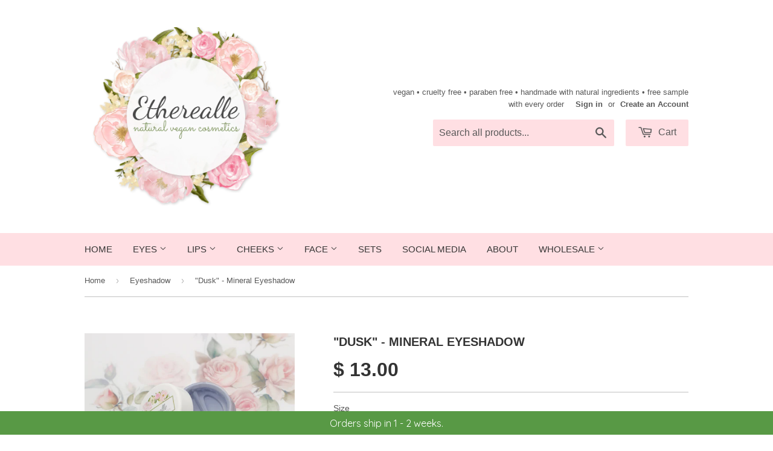

--- FILE ---
content_type: text/html; charset=utf-8
request_url: https://www.etherealle.com/collections/eyeshadow/products/dusk-mineral-eyeshadow
body_size: 18592
content:
<!doctype html>
<!--[if lt IE 7]><html class="no-js lt-ie9 lt-ie8 lt-ie7" lang="en"> <![endif]-->
<!--[if IE 7]><html class="no-js lt-ie9 lt-ie8" lang="en"> <![endif]-->
<!--[if IE 8]><html class="no-js lt-ie9" lang="en"> <![endif]-->
<!--[if IE 9 ]><html class="ie9 no-js"> <![endif]-->
<!--[if (gt IE 9)|!(IE)]><!--> <html class="no-touch no-js"> <!--<![endif]-->
<head>
  <meta name="google-site-verification" content="XYpnQENuqJrUj6NTIwuHMh5hEU0xNRsZHJCah62yX78" />
  
  <meta name="p:domain_verify" content="210ab281f787996d9615d669681fb31b"/>
  
  <!-- Basic page needs ================================================== -->
  <meta charset="utf-8">
  <meta http-equiv="X-UA-Compatible" content="IE=edge,chrome=1">

  
  <link rel="shortcut icon" href="//www.etherealle.com/cdn/shop/t/2/assets/favicon.png?v=123072542345217738791446342925" type="image/png" />
  

  <!-- Title and description ================================================== -->
  <title>
  &quot;Dusk&quot; - Mineral Eyeshadow &ndash; Etherealle
  </title>

  
  <meta name="description" content="Shade: &quot;Dusk&quot; A medium, dusty blue gray eyeshadow. Finish: Matte   Etherealle mineral eye shadows are formulated to have a smooth and creamy consistency, great opaque color payoff, and good adhesion to the skin so that they do not wear off quickly. These colors are all handmade from scratch, so they are unique to our b">
  

  <!-- Product meta ================================================== -->
  
  <meta property="og:type" content="product">
  <meta property="og:title" content="&quot;Dusk&quot; - Mineral Eyeshadow">
  <meta property="og:url" content="https://www.etherealle.com/products/dusk-mineral-eyeshadow">
  
  <meta property="og:image" content="http://www.etherealle.com/cdn/shop/files/DUSK_NAME_grande.png?v=1735670131">
  <meta property="og:image:secure_url" content="https://www.etherealle.com/cdn/shop/files/DUSK_NAME_grande.png?v=1735670131">
  
  <meta property="og:image" content="http://www.etherealle.com/cdn/shop/files/DUSK_SKIN_grande.jpg?v=1735670131">
  <meta property="og:image:secure_url" content="https://www.etherealle.com/cdn/shop/files/DUSK_SKIN_grande.jpg?v=1735670131">
  
  <meta property="og:image" content="http://www.etherealle.com/cdn/shop/files/DUSK_grande.jpg?v=1735670131">
  <meta property="og:image:secure_url" content="https://www.etherealle.com/cdn/shop/files/DUSK_grande.jpg?v=1735670131">
  
  <meta property="og:price:amount" content="4.95">
  <meta property="og:price:currency" content="USD">


  <meta property="og:description" content="Shade: &quot;Dusk&quot; A medium, dusty blue gray eyeshadow. Finish: Matte   Etherealle mineral eye shadows are formulated to have a smooth and creamy consistency, great opaque color payoff, and good adhesion to the skin so that they do not wear off quickly. These colors are all handmade from scratch, so they are unique to our b">

  <meta property="og:site_name" content="Etherealle">

  


<meta name="twitter:card" content="summary">

  <meta name="twitter:site" content="@Etherealle">



  <meta name="twitter:card" content="product">
  <meta name="twitter:title" content="&quot;Dusk&quot; - Mineral Eyeshadow">
  <meta name="twitter:description" content="Shade: &quot;Dusk&quot; A medium, dusty blue gray eyeshadow. Finish: Matte   Etherealle mineral eye shadows are formulated to have a smooth and creamy consistency, great opaque color payoff, and good adhesion to the skin so that they do not wear off quickly. These colors are all handmade from scratch, so they are unique to our brand and superior in quality to eyeshadows that consist of only mica and colorants. Applied wet or dry, you&#39;ll find these eyeshadows pigmented, smooth, and perfect for defining your look! Handmade with natural ingredients Talc, Bismuth Oxychloride, &amp;amp; Paraben free Dye free Cruelty free &amp;amp; 100% Vegan - Beeswax, Lanolin, &amp;amp; Carmine free   Ingredients: Mica, Magnesium Stearate, Boron Nitride, Magnesium Myristate, Silica, Titanium Dioxide, Ultramarines, Iron Oxides.   Size Options: Sample Pot - Net wt 0.40g / 0.014 Oz. A small clamshell style container.">
  <meta name="twitter:image" content="https://www.etherealle.com/cdn/shop/files/DUSK_NAME_medium.png?v=1735670131">
  <meta name="twitter:image:width" content="240">
  <meta name="twitter:image:height" content="240">



  <!-- Helpers ================================================== -->
  <link rel="canonical" href="https://www.etherealle.com/products/dusk-mineral-eyeshadow">
  <meta name="viewport" content="width=device-width,initial-scale=1">

  
  <!-- Ajaxify Cart Plugin ================================================== -->
  <link href="//www.etherealle.com/cdn/shop/t/2/assets/ajaxify.scss.css?v=172721602409038827311452537392" rel="stylesheet" type="text/css" media="all" />
  

  <!-- CSS ================================================== -->
  <link href="//www.etherealle.com/cdn/shop/t/2/assets/timber.scss.css?v=5272941104451943601674755709" rel="stylesheet" type="text/css" media="all" />
  




  <!-- Header hook for plugins ================================================== -->
  <script>window.performance && window.performance.mark && window.performance.mark('shopify.content_for_header.start');</script><meta name="google-site-verification" content="wQhdxJ4jZxlNnYALs49z-ixceBe2t72ZbJqVhiHrmuM">
<meta id="shopify-digital-wallet" name="shopify-digital-wallet" content="/10447744/digital_wallets/dialog">
<meta name="shopify-checkout-api-token" content="af9483764bbb97b6122e351b3ba6cd67">
<meta id="in-context-paypal-metadata" data-shop-id="10447744" data-venmo-supported="false" data-environment="production" data-locale="en_US" data-paypal-v4="true" data-currency="USD">
<link rel="alternate" type="application/json+oembed" href="https://www.etherealle.com/products/dusk-mineral-eyeshadow.oembed">
<script async="async" src="/checkouts/internal/preloads.js?locale=en-US"></script>
<link rel="preconnect" href="https://shop.app" crossorigin="anonymous">
<script async="async" src="https://shop.app/checkouts/internal/preloads.js?locale=en-US&shop_id=10447744" crossorigin="anonymous"></script>
<script id="apple-pay-shop-capabilities" type="application/json">{"shopId":10447744,"countryCode":"US","currencyCode":"USD","merchantCapabilities":["supports3DS"],"merchantId":"gid:\/\/shopify\/Shop\/10447744","merchantName":"Etherealle","requiredBillingContactFields":["postalAddress","email"],"requiredShippingContactFields":["postalAddress","email"],"shippingType":"shipping","supportedNetworks":["visa","masterCard","amex","discover","elo","jcb"],"total":{"type":"pending","label":"Etherealle","amount":"1.00"},"shopifyPaymentsEnabled":true,"supportsSubscriptions":true}</script>
<script id="shopify-features" type="application/json">{"accessToken":"af9483764bbb97b6122e351b3ba6cd67","betas":["rich-media-storefront-analytics"],"domain":"www.etherealle.com","predictiveSearch":true,"shopId":10447744,"locale":"en"}</script>
<script>var Shopify = Shopify || {};
Shopify.shop = "etherealle.myshopify.com";
Shopify.locale = "en";
Shopify.currency = {"active":"USD","rate":"1.0"};
Shopify.country = "US";
Shopify.theme = {"name":"Supply","id":73381188,"schema_name":null,"schema_version":null,"theme_store_id":679,"role":"main"};
Shopify.theme.handle = "null";
Shopify.theme.style = {"id":null,"handle":null};
Shopify.cdnHost = "www.etherealle.com/cdn";
Shopify.routes = Shopify.routes || {};
Shopify.routes.root = "/";</script>
<script type="module">!function(o){(o.Shopify=o.Shopify||{}).modules=!0}(window);</script>
<script>!function(o){function n(){var o=[];function n(){o.push(Array.prototype.slice.apply(arguments))}return n.q=o,n}var t=o.Shopify=o.Shopify||{};t.loadFeatures=n(),t.autoloadFeatures=n()}(window);</script>
<script>
  window.ShopifyPay = window.ShopifyPay || {};
  window.ShopifyPay.apiHost = "shop.app\/pay";
  window.ShopifyPay.redirectState = null;
</script>
<script id="shop-js-analytics" type="application/json">{"pageType":"product"}</script>
<script defer="defer" async type="module" src="//www.etherealle.com/cdn/shopifycloud/shop-js/modules/v2/client.init-shop-cart-sync_BdyHc3Nr.en.esm.js"></script>
<script defer="defer" async type="module" src="//www.etherealle.com/cdn/shopifycloud/shop-js/modules/v2/chunk.common_Daul8nwZ.esm.js"></script>
<script type="module">
  await import("//www.etherealle.com/cdn/shopifycloud/shop-js/modules/v2/client.init-shop-cart-sync_BdyHc3Nr.en.esm.js");
await import("//www.etherealle.com/cdn/shopifycloud/shop-js/modules/v2/chunk.common_Daul8nwZ.esm.js");

  window.Shopify.SignInWithShop?.initShopCartSync?.({"fedCMEnabled":true,"windoidEnabled":true});

</script>
<script>
  window.Shopify = window.Shopify || {};
  if (!window.Shopify.featureAssets) window.Shopify.featureAssets = {};
  window.Shopify.featureAssets['shop-js'] = {"shop-cart-sync":["modules/v2/client.shop-cart-sync_QYOiDySF.en.esm.js","modules/v2/chunk.common_Daul8nwZ.esm.js"],"init-fed-cm":["modules/v2/client.init-fed-cm_DchLp9rc.en.esm.js","modules/v2/chunk.common_Daul8nwZ.esm.js"],"shop-button":["modules/v2/client.shop-button_OV7bAJc5.en.esm.js","modules/v2/chunk.common_Daul8nwZ.esm.js"],"init-windoid":["modules/v2/client.init-windoid_DwxFKQ8e.en.esm.js","modules/v2/chunk.common_Daul8nwZ.esm.js"],"shop-cash-offers":["modules/v2/client.shop-cash-offers_DWtL6Bq3.en.esm.js","modules/v2/chunk.common_Daul8nwZ.esm.js","modules/v2/chunk.modal_CQq8HTM6.esm.js"],"shop-toast-manager":["modules/v2/client.shop-toast-manager_CX9r1SjA.en.esm.js","modules/v2/chunk.common_Daul8nwZ.esm.js"],"init-shop-email-lookup-coordinator":["modules/v2/client.init-shop-email-lookup-coordinator_UhKnw74l.en.esm.js","modules/v2/chunk.common_Daul8nwZ.esm.js"],"pay-button":["modules/v2/client.pay-button_DzxNnLDY.en.esm.js","modules/v2/chunk.common_Daul8nwZ.esm.js"],"avatar":["modules/v2/client.avatar_BTnouDA3.en.esm.js"],"init-shop-cart-sync":["modules/v2/client.init-shop-cart-sync_BdyHc3Nr.en.esm.js","modules/v2/chunk.common_Daul8nwZ.esm.js"],"shop-login-button":["modules/v2/client.shop-login-button_D8B466_1.en.esm.js","modules/v2/chunk.common_Daul8nwZ.esm.js","modules/v2/chunk.modal_CQq8HTM6.esm.js"],"init-customer-accounts-sign-up":["modules/v2/client.init-customer-accounts-sign-up_C8fpPm4i.en.esm.js","modules/v2/client.shop-login-button_D8B466_1.en.esm.js","modules/v2/chunk.common_Daul8nwZ.esm.js","modules/v2/chunk.modal_CQq8HTM6.esm.js"],"init-shop-for-new-customer-accounts":["modules/v2/client.init-shop-for-new-customer-accounts_CVTO0Ztu.en.esm.js","modules/v2/client.shop-login-button_D8B466_1.en.esm.js","modules/v2/chunk.common_Daul8nwZ.esm.js","modules/v2/chunk.modal_CQq8HTM6.esm.js"],"init-customer-accounts":["modules/v2/client.init-customer-accounts_dRgKMfrE.en.esm.js","modules/v2/client.shop-login-button_D8B466_1.en.esm.js","modules/v2/chunk.common_Daul8nwZ.esm.js","modules/v2/chunk.modal_CQq8HTM6.esm.js"],"shop-follow-button":["modules/v2/client.shop-follow-button_CkZpjEct.en.esm.js","modules/v2/chunk.common_Daul8nwZ.esm.js","modules/v2/chunk.modal_CQq8HTM6.esm.js"],"lead-capture":["modules/v2/client.lead-capture_BntHBhfp.en.esm.js","modules/v2/chunk.common_Daul8nwZ.esm.js","modules/v2/chunk.modal_CQq8HTM6.esm.js"],"checkout-modal":["modules/v2/client.checkout-modal_CfxcYbTm.en.esm.js","modules/v2/chunk.common_Daul8nwZ.esm.js","modules/v2/chunk.modal_CQq8HTM6.esm.js"],"shop-login":["modules/v2/client.shop-login_Da4GZ2H6.en.esm.js","modules/v2/chunk.common_Daul8nwZ.esm.js","modules/v2/chunk.modal_CQq8HTM6.esm.js"],"payment-terms":["modules/v2/client.payment-terms_MV4M3zvL.en.esm.js","modules/v2/chunk.common_Daul8nwZ.esm.js","modules/v2/chunk.modal_CQq8HTM6.esm.js"]};
</script>
<script>(function() {
  var isLoaded = false;
  function asyncLoad() {
    if (isLoaded) return;
    isLoaded = true;
    var urls = ["\/\/d1liekpayvooaz.cloudfront.net\/apps\/customizery\/customizery.js?shop=etherealle.myshopify.com","https:\/\/www.improvedcontactform.com\/icf.js?shop=etherealle.myshopify.com","https:\/\/cdn.hextom.com\/js\/freeshippingbar.js?shop=etherealle.myshopify.com","https:\/\/cdn.hextom.com\/js\/quickannouncementbar.js?shop=etherealle.myshopify.com"];
    for (var i = 0; i < urls.length; i++) {
      var s = document.createElement('script');
      s.type = 'text/javascript';
      s.async = true;
      s.src = urls[i];
      var x = document.getElementsByTagName('script')[0];
      x.parentNode.insertBefore(s, x);
    }
  };
  if(window.attachEvent) {
    window.attachEvent('onload', asyncLoad);
  } else {
    window.addEventListener('load', asyncLoad, false);
  }
})();</script>
<script id="__st">var __st={"a":10447744,"offset":-18000,"reqid":"8001d770-594a-40ce-a008-70eb263667b7-1769009913","pageurl":"www.etherealle.com\/collections\/eyeshadow\/products\/dusk-mineral-eyeshadow","u":"00218fd145f3","p":"product","rtyp":"product","rid":3610377540};</script>
<script>window.ShopifyPaypalV4VisibilityTracking = true;</script>
<script id="captcha-bootstrap">!function(){'use strict';const t='contact',e='account',n='new_comment',o=[[t,t],['blogs',n],['comments',n],[t,'customer']],c=[[e,'customer_login'],[e,'guest_login'],[e,'recover_customer_password'],[e,'create_customer']],r=t=>t.map((([t,e])=>`form[action*='/${t}']:not([data-nocaptcha='true']) input[name='form_type'][value='${e}']`)).join(','),a=t=>()=>t?[...document.querySelectorAll(t)].map((t=>t.form)):[];function s(){const t=[...o],e=r(t);return a(e)}const i='password',u='form_key',d=['recaptcha-v3-token','g-recaptcha-response','h-captcha-response',i],f=()=>{try{return window.sessionStorage}catch{return}},m='__shopify_v',_=t=>t.elements[u];function p(t,e,n=!1){try{const o=window.sessionStorage,c=JSON.parse(o.getItem(e)),{data:r}=function(t){const{data:e,action:n}=t;return t[m]||n?{data:e,action:n}:{data:t,action:n}}(c);for(const[e,n]of Object.entries(r))t.elements[e]&&(t.elements[e].value=n);n&&o.removeItem(e)}catch(o){console.error('form repopulation failed',{error:o})}}const l='form_type',E='cptcha';function T(t){t.dataset[E]=!0}const w=window,h=w.document,L='Shopify',v='ce_forms',y='captcha';let A=!1;((t,e)=>{const n=(g='f06e6c50-85a8-45c8-87d0-21a2b65856fe',I='https://cdn.shopify.com/shopifycloud/storefront-forms-hcaptcha/ce_storefront_forms_captcha_hcaptcha.v1.5.2.iife.js',D={infoText:'Protected by hCaptcha',privacyText:'Privacy',termsText:'Terms'},(t,e,n)=>{const o=w[L][v],c=o.bindForm;if(c)return c(t,g,e,D).then(n);var r;o.q.push([[t,g,e,D],n]),r=I,A||(h.body.append(Object.assign(h.createElement('script'),{id:'captcha-provider',async:!0,src:r})),A=!0)});var g,I,D;w[L]=w[L]||{},w[L][v]=w[L][v]||{},w[L][v].q=[],w[L][y]=w[L][y]||{},w[L][y].protect=function(t,e){n(t,void 0,e),T(t)},Object.freeze(w[L][y]),function(t,e,n,w,h,L){const[v,y,A,g]=function(t,e,n){const i=e?o:[],u=t?c:[],d=[...i,...u],f=r(d),m=r(i),_=r(d.filter((([t,e])=>n.includes(e))));return[a(f),a(m),a(_),s()]}(w,h,L),I=t=>{const e=t.target;return e instanceof HTMLFormElement?e:e&&e.form},D=t=>v().includes(t);t.addEventListener('submit',(t=>{const e=I(t);if(!e)return;const n=D(e)&&!e.dataset.hcaptchaBound&&!e.dataset.recaptchaBound,o=_(e),c=g().includes(e)&&(!o||!o.value);(n||c)&&t.preventDefault(),c&&!n&&(function(t){try{if(!f())return;!function(t){const e=f();if(!e)return;const n=_(t);if(!n)return;const o=n.value;o&&e.removeItem(o)}(t);const e=Array.from(Array(32),(()=>Math.random().toString(36)[2])).join('');!function(t,e){_(t)||t.append(Object.assign(document.createElement('input'),{type:'hidden',name:u})),t.elements[u].value=e}(t,e),function(t,e){const n=f();if(!n)return;const o=[...t.querySelectorAll(`input[type='${i}']`)].map((({name:t})=>t)),c=[...d,...o],r={};for(const[a,s]of new FormData(t).entries())c.includes(a)||(r[a]=s);n.setItem(e,JSON.stringify({[m]:1,action:t.action,data:r}))}(t,e)}catch(e){console.error('failed to persist form',e)}}(e),e.submit())}));const S=(t,e)=>{t&&!t.dataset[E]&&(n(t,e.some((e=>e===t))),T(t))};for(const o of['focusin','change'])t.addEventListener(o,(t=>{const e=I(t);D(e)&&S(e,y())}));const B=e.get('form_key'),M=e.get(l),P=B&&M;t.addEventListener('DOMContentLoaded',(()=>{const t=y();if(P)for(const e of t)e.elements[l].value===M&&p(e,B);[...new Set([...A(),...v().filter((t=>'true'===t.dataset.shopifyCaptcha))])].forEach((e=>S(e,t)))}))}(h,new URLSearchParams(w.location.search),n,t,e,['guest_login'])})(!0,!0)}();</script>
<script integrity="sha256-4kQ18oKyAcykRKYeNunJcIwy7WH5gtpwJnB7kiuLZ1E=" data-source-attribution="shopify.loadfeatures" defer="defer" src="//www.etherealle.com/cdn/shopifycloud/storefront/assets/storefront/load_feature-a0a9edcb.js" crossorigin="anonymous"></script>
<script crossorigin="anonymous" defer="defer" src="//www.etherealle.com/cdn/shopifycloud/storefront/assets/shopify_pay/storefront-65b4c6d7.js?v=20250812"></script>
<script data-source-attribution="shopify.dynamic_checkout.dynamic.init">var Shopify=Shopify||{};Shopify.PaymentButton=Shopify.PaymentButton||{isStorefrontPortableWallets:!0,init:function(){window.Shopify.PaymentButton.init=function(){};var t=document.createElement("script");t.src="https://www.etherealle.com/cdn/shopifycloud/portable-wallets/latest/portable-wallets.en.js",t.type="module",document.head.appendChild(t)}};
</script>
<script data-source-attribution="shopify.dynamic_checkout.buyer_consent">
  function portableWalletsHideBuyerConsent(e){var t=document.getElementById("shopify-buyer-consent"),n=document.getElementById("shopify-subscription-policy-button");t&&n&&(t.classList.add("hidden"),t.setAttribute("aria-hidden","true"),n.removeEventListener("click",e))}function portableWalletsShowBuyerConsent(e){var t=document.getElementById("shopify-buyer-consent"),n=document.getElementById("shopify-subscription-policy-button");t&&n&&(t.classList.remove("hidden"),t.removeAttribute("aria-hidden"),n.addEventListener("click",e))}window.Shopify?.PaymentButton&&(window.Shopify.PaymentButton.hideBuyerConsent=portableWalletsHideBuyerConsent,window.Shopify.PaymentButton.showBuyerConsent=portableWalletsShowBuyerConsent);
</script>
<script data-source-attribution="shopify.dynamic_checkout.cart.bootstrap">document.addEventListener("DOMContentLoaded",(function(){function t(){return document.querySelector("shopify-accelerated-checkout-cart, shopify-accelerated-checkout")}if(t())Shopify.PaymentButton.init();else{new MutationObserver((function(e,n){t()&&(Shopify.PaymentButton.init(),n.disconnect())})).observe(document.body,{childList:!0,subtree:!0})}}));
</script>
<link id="shopify-accelerated-checkout-styles" rel="stylesheet" media="screen" href="https://www.etherealle.com/cdn/shopifycloud/portable-wallets/latest/accelerated-checkout-backwards-compat.css" crossorigin="anonymous">
<style id="shopify-accelerated-checkout-cart">
        #shopify-buyer-consent {
  margin-top: 1em;
  display: inline-block;
  width: 100%;
}

#shopify-buyer-consent.hidden {
  display: none;
}

#shopify-subscription-policy-button {
  background: none;
  border: none;
  padding: 0;
  text-decoration: underline;
  font-size: inherit;
  cursor: pointer;
}

#shopify-subscription-policy-button::before {
  box-shadow: none;
}

      </style>

<script>window.performance && window.performance.mark && window.performance.mark('shopify.content_for_header.end');</script>

  

<!--[if lt IE 9]>
<script src="//cdnjs.cloudflare.com/ajax/libs/html5shiv/3.7.2/html5shiv.min.js" type="text/javascript"></script>
<script src="//www.etherealle.com/cdn/shop/t/2/assets/respond.min.js?v=52248677837542619231446342498" type="text/javascript"></script>
<link href="//www.etherealle.com/cdn/shop/t/2/assets/respond-proxy.html" id="respond-proxy" rel="respond-proxy" />
<link href="//www.etherealle.com/search?q=b66b91cf4c85c042217c0c428f785c95" id="respond-redirect" rel="respond-redirect" />
<script src="//www.etherealle.com/search?q=b66b91cf4c85c042217c0c428f785c95" type="text/javascript"></script>
<![endif]-->
<!--[if (lte IE 9) ]><script src="//www.etherealle.com/cdn/shop/t/2/assets/match-media.min.js?v=159635276924582161481446342497" type="text/javascript"></script><![endif]-->


  
  

  <script src="//ajax.googleapis.com/ajax/libs/jquery/1.11.0/jquery.min.js" type="text/javascript"></script>
  <script src="//www.etherealle.com/cdn/shop/t/2/assets/modernizr.min.js?v=26620055551102246001446342497" type="text/javascript"></script>

  
  <!-- Facebook Pixel Code -->
<script>
!function(f,b,e,v,n,t,s){if(f.fbq)return;n=f.fbq=function(){n.callMethod?
n.callMethod.apply(n,arguments):n.queue.push(arguments)};if(!f._fbq)f._fbq=n;
n.push=n;n.loaded=!0;n.version='2.0';n.queue=[];t=b.createElement(e);t.async=!0;
t.src=v;s=b.getElementsByTagName(e)[0];s.parentNode.insertBefore(t,s)}(window,
document,'script','https://connect.facebook.net/en_US/fbevents.js');

fbq('init', '129972860787416');
fbq('track', "PageView");
  fbq('track', 'Purchase', {value: '0.00', currency:'USD'});
  </script>
    
<noscript><img height="1" width="1" style="display:none"
src="https://www.facebook.com/tr?id=129972860787416&ev=PageView&noscript=1"
/></noscript>
<!-- End Facebook Pixel Code -->

  
  
<link href="https://monorail-edge.shopifysvc.com" rel="dns-prefetch">
<script>(function(){if ("sendBeacon" in navigator && "performance" in window) {try {var session_token_from_headers = performance.getEntriesByType('navigation')[0].serverTiming.find(x => x.name == '_s').description;} catch {var session_token_from_headers = undefined;}var session_cookie_matches = document.cookie.match(/_shopify_s=([^;]*)/);var session_token_from_cookie = session_cookie_matches && session_cookie_matches.length === 2 ? session_cookie_matches[1] : "";var session_token = session_token_from_headers || session_token_from_cookie || "";function handle_abandonment_event(e) {var entries = performance.getEntries().filter(function(entry) {return /monorail-edge.shopifysvc.com/.test(entry.name);});if (!window.abandonment_tracked && entries.length === 0) {window.abandonment_tracked = true;var currentMs = Date.now();var navigation_start = performance.timing.navigationStart;var payload = {shop_id: 10447744,url: window.location.href,navigation_start,duration: currentMs - navigation_start,session_token,page_type: "product"};window.navigator.sendBeacon("https://monorail-edge.shopifysvc.com/v1/produce", JSON.stringify({schema_id: "online_store_buyer_site_abandonment/1.1",payload: payload,metadata: {event_created_at_ms: currentMs,event_sent_at_ms: currentMs}}));}}window.addEventListener('pagehide', handle_abandonment_event);}}());</script>
<script id="web-pixels-manager-setup">(function e(e,d,r,n,o){if(void 0===o&&(o={}),!Boolean(null===(a=null===(i=window.Shopify)||void 0===i?void 0:i.analytics)||void 0===a?void 0:a.replayQueue)){var i,a;window.Shopify=window.Shopify||{};var t=window.Shopify;t.analytics=t.analytics||{};var s=t.analytics;s.replayQueue=[],s.publish=function(e,d,r){return s.replayQueue.push([e,d,r]),!0};try{self.performance.mark("wpm:start")}catch(e){}var l=function(){var e={modern:/Edge?\/(1{2}[4-9]|1[2-9]\d|[2-9]\d{2}|\d{4,})\.\d+(\.\d+|)|Firefox\/(1{2}[4-9]|1[2-9]\d|[2-9]\d{2}|\d{4,})\.\d+(\.\d+|)|Chrom(ium|e)\/(9{2}|\d{3,})\.\d+(\.\d+|)|(Maci|X1{2}).+ Version\/(15\.\d+|(1[6-9]|[2-9]\d|\d{3,})\.\d+)([,.]\d+|)( \(\w+\)|)( Mobile\/\w+|) Safari\/|Chrome.+OPR\/(9{2}|\d{3,})\.\d+\.\d+|(CPU[ +]OS|iPhone[ +]OS|CPU[ +]iPhone|CPU IPhone OS|CPU iPad OS)[ +]+(15[._]\d+|(1[6-9]|[2-9]\d|\d{3,})[._]\d+)([._]\d+|)|Android:?[ /-](13[3-9]|1[4-9]\d|[2-9]\d{2}|\d{4,})(\.\d+|)(\.\d+|)|Android.+Firefox\/(13[5-9]|1[4-9]\d|[2-9]\d{2}|\d{4,})\.\d+(\.\d+|)|Android.+Chrom(ium|e)\/(13[3-9]|1[4-9]\d|[2-9]\d{2}|\d{4,})\.\d+(\.\d+|)|SamsungBrowser\/([2-9]\d|\d{3,})\.\d+/,legacy:/Edge?\/(1[6-9]|[2-9]\d|\d{3,})\.\d+(\.\d+|)|Firefox\/(5[4-9]|[6-9]\d|\d{3,})\.\d+(\.\d+|)|Chrom(ium|e)\/(5[1-9]|[6-9]\d|\d{3,})\.\d+(\.\d+|)([\d.]+$|.*Safari\/(?![\d.]+ Edge\/[\d.]+$))|(Maci|X1{2}).+ Version\/(10\.\d+|(1[1-9]|[2-9]\d|\d{3,})\.\d+)([,.]\d+|)( \(\w+\)|)( Mobile\/\w+|) Safari\/|Chrome.+OPR\/(3[89]|[4-9]\d|\d{3,})\.\d+\.\d+|(CPU[ +]OS|iPhone[ +]OS|CPU[ +]iPhone|CPU IPhone OS|CPU iPad OS)[ +]+(10[._]\d+|(1[1-9]|[2-9]\d|\d{3,})[._]\d+)([._]\d+|)|Android:?[ /-](13[3-9]|1[4-9]\d|[2-9]\d{2}|\d{4,})(\.\d+|)(\.\d+|)|Mobile Safari.+OPR\/([89]\d|\d{3,})\.\d+\.\d+|Android.+Firefox\/(13[5-9]|1[4-9]\d|[2-9]\d{2}|\d{4,})\.\d+(\.\d+|)|Android.+Chrom(ium|e)\/(13[3-9]|1[4-9]\d|[2-9]\d{2}|\d{4,})\.\d+(\.\d+|)|Android.+(UC? ?Browser|UCWEB|U3)[ /]?(15\.([5-9]|\d{2,})|(1[6-9]|[2-9]\d|\d{3,})\.\d+)\.\d+|SamsungBrowser\/(5\.\d+|([6-9]|\d{2,})\.\d+)|Android.+MQ{2}Browser\/(14(\.(9|\d{2,})|)|(1[5-9]|[2-9]\d|\d{3,})(\.\d+|))(\.\d+|)|K[Aa][Ii]OS\/(3\.\d+|([4-9]|\d{2,})\.\d+)(\.\d+|)/},d=e.modern,r=e.legacy,n=navigator.userAgent;return n.match(d)?"modern":n.match(r)?"legacy":"unknown"}(),u="modern"===l?"modern":"legacy",c=(null!=n?n:{modern:"",legacy:""})[u],f=function(e){return[e.baseUrl,"/wpm","/b",e.hashVersion,"modern"===e.buildTarget?"m":"l",".js"].join("")}({baseUrl:d,hashVersion:r,buildTarget:u}),m=function(e){var d=e.version,r=e.bundleTarget,n=e.surface,o=e.pageUrl,i=e.monorailEndpoint;return{emit:function(e){var a=e.status,t=e.errorMsg,s=(new Date).getTime(),l=JSON.stringify({metadata:{event_sent_at_ms:s},events:[{schema_id:"web_pixels_manager_load/3.1",payload:{version:d,bundle_target:r,page_url:o,status:a,surface:n,error_msg:t},metadata:{event_created_at_ms:s}}]});if(!i)return console&&console.warn&&console.warn("[Web Pixels Manager] No Monorail endpoint provided, skipping logging."),!1;try{return self.navigator.sendBeacon.bind(self.navigator)(i,l)}catch(e){}var u=new XMLHttpRequest;try{return u.open("POST",i,!0),u.setRequestHeader("Content-Type","text/plain"),u.send(l),!0}catch(e){return console&&console.warn&&console.warn("[Web Pixels Manager] Got an unhandled error while logging to Monorail."),!1}}}}({version:r,bundleTarget:l,surface:e.surface,pageUrl:self.location.href,monorailEndpoint:e.monorailEndpoint});try{o.browserTarget=l,function(e){var d=e.src,r=e.async,n=void 0===r||r,o=e.onload,i=e.onerror,a=e.sri,t=e.scriptDataAttributes,s=void 0===t?{}:t,l=document.createElement("script"),u=document.querySelector("head"),c=document.querySelector("body");if(l.async=n,l.src=d,a&&(l.integrity=a,l.crossOrigin="anonymous"),s)for(var f in s)if(Object.prototype.hasOwnProperty.call(s,f))try{l.dataset[f]=s[f]}catch(e){}if(o&&l.addEventListener("load",o),i&&l.addEventListener("error",i),u)u.appendChild(l);else{if(!c)throw new Error("Did not find a head or body element to append the script");c.appendChild(l)}}({src:f,async:!0,onload:function(){if(!function(){var e,d;return Boolean(null===(d=null===(e=window.Shopify)||void 0===e?void 0:e.analytics)||void 0===d?void 0:d.initialized)}()){var d=window.webPixelsManager.init(e)||void 0;if(d){var r=window.Shopify.analytics;r.replayQueue.forEach((function(e){var r=e[0],n=e[1],o=e[2];d.publishCustomEvent(r,n,o)})),r.replayQueue=[],r.publish=d.publishCustomEvent,r.visitor=d.visitor,r.initialized=!0}}},onerror:function(){return m.emit({status:"failed",errorMsg:"".concat(f," has failed to load")})},sri:function(e){var d=/^sha384-[A-Za-z0-9+/=]+$/;return"string"==typeof e&&d.test(e)}(c)?c:"",scriptDataAttributes:o}),m.emit({status:"loading"})}catch(e){m.emit({status:"failed",errorMsg:(null==e?void 0:e.message)||"Unknown error"})}}})({shopId: 10447744,storefrontBaseUrl: "https://www.etherealle.com",extensionsBaseUrl: "https://extensions.shopifycdn.com/cdn/shopifycloud/web-pixels-manager",monorailEndpoint: "https://monorail-edge.shopifysvc.com/unstable/produce_batch",surface: "storefront-renderer",enabledBetaFlags: ["2dca8a86"],webPixelsConfigList: [{"id":"662470810","configuration":"{\"config\":\"{\\\"pixel_id\\\":\\\"GT-T5R7DNTF\\\",\\\"target_country\\\":\\\"US\\\",\\\"gtag_events\\\":[{\\\"type\\\":\\\"purchase\\\",\\\"action_label\\\":\\\"MC-14W57ZLLFT\\\"},{\\\"type\\\":\\\"page_view\\\",\\\"action_label\\\":\\\"MC-14W57ZLLFT\\\"},{\\\"type\\\":\\\"view_item\\\",\\\"action_label\\\":\\\"MC-14W57ZLLFT\\\"}],\\\"enable_monitoring_mode\\\":false}\"}","eventPayloadVersion":"v1","runtimeContext":"OPEN","scriptVersion":"b2a88bafab3e21179ed38636efcd8a93","type":"APP","apiClientId":1780363,"privacyPurposes":[],"dataSharingAdjustments":{"protectedCustomerApprovalScopes":["read_customer_address","read_customer_email","read_customer_name","read_customer_personal_data","read_customer_phone"]}},{"id":"shopify-app-pixel","configuration":"{}","eventPayloadVersion":"v1","runtimeContext":"STRICT","scriptVersion":"0450","apiClientId":"shopify-pixel","type":"APP","privacyPurposes":["ANALYTICS","MARKETING"]},{"id":"shopify-custom-pixel","eventPayloadVersion":"v1","runtimeContext":"LAX","scriptVersion":"0450","apiClientId":"shopify-pixel","type":"CUSTOM","privacyPurposes":["ANALYTICS","MARKETING"]}],isMerchantRequest: false,initData: {"shop":{"name":"Etherealle","paymentSettings":{"currencyCode":"USD"},"myshopifyDomain":"etherealle.myshopify.com","countryCode":"US","storefrontUrl":"https:\/\/www.etherealle.com"},"customer":null,"cart":null,"checkout":null,"productVariants":[{"price":{"amount":13.0,"currencyCode":"USD"},"product":{"title":"\"Dusk\" - Mineral Eyeshadow","vendor":"Etherealle","id":"3610377540","untranslatedTitle":"\"Dusk\" - Mineral Eyeshadow","url":"\/products\/dusk-mineral-eyeshadow","type":"Eyeshadow"},"id":"10723468996","image":{"src":"\/\/www.etherealle.com\/cdn\/shop\/files\/DUSK_FS.jpg?v=1735670131"},"sku":"01062F","title":"Full Size Jar","untranslatedTitle":"Full Size Jar"},{"price":{"amount":4.95,"currencyCode":"USD"},"product":{"title":"\"Dusk\" - Mineral Eyeshadow","vendor":"Etherealle","id":"3610377540","untranslatedTitle":"\"Dusk\" - Mineral Eyeshadow","url":"\/products\/dusk-mineral-eyeshadow","type":"Eyeshadow"},"id":"10723469060","image":{"src":"\/\/www.etherealle.com\/cdn\/shop\/files\/DUSK_SAMPLE.jpg?v=1735670131"},"sku":"01062S","title":"Sample Pot","untranslatedTitle":"Sample Pot"}],"purchasingCompany":null},},"https://www.etherealle.com/cdn","fcfee988w5aeb613cpc8e4bc33m6693e112",{"modern":"","legacy":""},{"shopId":"10447744","storefrontBaseUrl":"https:\/\/www.etherealle.com","extensionBaseUrl":"https:\/\/extensions.shopifycdn.com\/cdn\/shopifycloud\/web-pixels-manager","surface":"storefront-renderer","enabledBetaFlags":"[\"2dca8a86\"]","isMerchantRequest":"false","hashVersion":"fcfee988w5aeb613cpc8e4bc33m6693e112","publish":"custom","events":"[[\"page_viewed\",{}],[\"product_viewed\",{\"productVariant\":{\"price\":{\"amount\":13.0,\"currencyCode\":\"USD\"},\"product\":{\"title\":\"\\\"Dusk\\\" - Mineral Eyeshadow\",\"vendor\":\"Etherealle\",\"id\":\"3610377540\",\"untranslatedTitle\":\"\\\"Dusk\\\" - Mineral Eyeshadow\",\"url\":\"\/products\/dusk-mineral-eyeshadow\",\"type\":\"Eyeshadow\"},\"id\":\"10723468996\",\"image\":{\"src\":\"\/\/www.etherealle.com\/cdn\/shop\/files\/DUSK_FS.jpg?v=1735670131\"},\"sku\":\"01062F\",\"title\":\"Full Size Jar\",\"untranslatedTitle\":\"Full Size Jar\"}}]]"});</script><script>
  window.ShopifyAnalytics = window.ShopifyAnalytics || {};
  window.ShopifyAnalytics.meta = window.ShopifyAnalytics.meta || {};
  window.ShopifyAnalytics.meta.currency = 'USD';
  var meta = {"product":{"id":3610377540,"gid":"gid:\/\/shopify\/Product\/3610377540","vendor":"Etherealle","type":"Eyeshadow","handle":"dusk-mineral-eyeshadow","variants":[{"id":10723468996,"price":1300,"name":"\"Dusk\" - Mineral Eyeshadow - Full Size Jar","public_title":"Full Size Jar","sku":"01062F"},{"id":10723469060,"price":495,"name":"\"Dusk\" - Mineral Eyeshadow - Sample Pot","public_title":"Sample Pot","sku":"01062S"}],"remote":false},"page":{"pageType":"product","resourceType":"product","resourceId":3610377540,"requestId":"8001d770-594a-40ce-a008-70eb263667b7-1769009913"}};
  for (var attr in meta) {
    window.ShopifyAnalytics.meta[attr] = meta[attr];
  }
</script>
<script class="analytics">
  (function () {
    var customDocumentWrite = function(content) {
      var jquery = null;

      if (window.jQuery) {
        jquery = window.jQuery;
      } else if (window.Checkout && window.Checkout.$) {
        jquery = window.Checkout.$;
      }

      if (jquery) {
        jquery('body').append(content);
      }
    };

    var hasLoggedConversion = function(token) {
      if (token) {
        return document.cookie.indexOf('loggedConversion=' + token) !== -1;
      }
      return false;
    }

    var setCookieIfConversion = function(token) {
      if (token) {
        var twoMonthsFromNow = new Date(Date.now());
        twoMonthsFromNow.setMonth(twoMonthsFromNow.getMonth() + 2);

        document.cookie = 'loggedConversion=' + token + '; expires=' + twoMonthsFromNow;
      }
    }

    var trekkie = window.ShopifyAnalytics.lib = window.trekkie = window.trekkie || [];
    if (trekkie.integrations) {
      return;
    }
    trekkie.methods = [
      'identify',
      'page',
      'ready',
      'track',
      'trackForm',
      'trackLink'
    ];
    trekkie.factory = function(method) {
      return function() {
        var args = Array.prototype.slice.call(arguments);
        args.unshift(method);
        trekkie.push(args);
        return trekkie;
      };
    };
    for (var i = 0; i < trekkie.methods.length; i++) {
      var key = trekkie.methods[i];
      trekkie[key] = trekkie.factory(key);
    }
    trekkie.load = function(config) {
      trekkie.config = config || {};
      trekkie.config.initialDocumentCookie = document.cookie;
      var first = document.getElementsByTagName('script')[0];
      var script = document.createElement('script');
      script.type = 'text/javascript';
      script.onerror = function(e) {
        var scriptFallback = document.createElement('script');
        scriptFallback.type = 'text/javascript';
        scriptFallback.onerror = function(error) {
                var Monorail = {
      produce: function produce(monorailDomain, schemaId, payload) {
        var currentMs = new Date().getTime();
        var event = {
          schema_id: schemaId,
          payload: payload,
          metadata: {
            event_created_at_ms: currentMs,
            event_sent_at_ms: currentMs
          }
        };
        return Monorail.sendRequest("https://" + monorailDomain + "/v1/produce", JSON.stringify(event));
      },
      sendRequest: function sendRequest(endpointUrl, payload) {
        // Try the sendBeacon API
        if (window && window.navigator && typeof window.navigator.sendBeacon === 'function' && typeof window.Blob === 'function' && !Monorail.isIos12()) {
          var blobData = new window.Blob([payload], {
            type: 'text/plain'
          });

          if (window.navigator.sendBeacon(endpointUrl, blobData)) {
            return true;
          } // sendBeacon was not successful

        } // XHR beacon

        var xhr = new XMLHttpRequest();

        try {
          xhr.open('POST', endpointUrl);
          xhr.setRequestHeader('Content-Type', 'text/plain');
          xhr.send(payload);
        } catch (e) {
          console.log(e);
        }

        return false;
      },
      isIos12: function isIos12() {
        return window.navigator.userAgent.lastIndexOf('iPhone; CPU iPhone OS 12_') !== -1 || window.navigator.userAgent.lastIndexOf('iPad; CPU OS 12_') !== -1;
      }
    };
    Monorail.produce('monorail-edge.shopifysvc.com',
      'trekkie_storefront_load_errors/1.1',
      {shop_id: 10447744,
      theme_id: 73381188,
      app_name: "storefront",
      context_url: window.location.href,
      source_url: "//www.etherealle.com/cdn/s/trekkie.storefront.cd680fe47e6c39ca5d5df5f0a32d569bc48c0f27.min.js"});

        };
        scriptFallback.async = true;
        scriptFallback.src = '//www.etherealle.com/cdn/s/trekkie.storefront.cd680fe47e6c39ca5d5df5f0a32d569bc48c0f27.min.js';
        first.parentNode.insertBefore(scriptFallback, first);
      };
      script.async = true;
      script.src = '//www.etherealle.com/cdn/s/trekkie.storefront.cd680fe47e6c39ca5d5df5f0a32d569bc48c0f27.min.js';
      first.parentNode.insertBefore(script, first);
    };
    trekkie.load(
      {"Trekkie":{"appName":"storefront","development":false,"defaultAttributes":{"shopId":10447744,"isMerchantRequest":null,"themeId":73381188,"themeCityHash":"13925537630319495840","contentLanguage":"en","currency":"USD","eventMetadataId":"1908a05a-a4d9-4b19-b4e7-eee70af02dd5"},"isServerSideCookieWritingEnabled":true,"monorailRegion":"shop_domain","enabledBetaFlags":["65f19447"]},"Session Attribution":{},"S2S":{"facebookCapiEnabled":false,"source":"trekkie-storefront-renderer","apiClientId":580111}}
    );

    var loaded = false;
    trekkie.ready(function() {
      if (loaded) return;
      loaded = true;

      window.ShopifyAnalytics.lib = window.trekkie;

      var originalDocumentWrite = document.write;
      document.write = customDocumentWrite;
      try { window.ShopifyAnalytics.merchantGoogleAnalytics.call(this); } catch(error) {};
      document.write = originalDocumentWrite;

      window.ShopifyAnalytics.lib.page(null,{"pageType":"product","resourceType":"product","resourceId":3610377540,"requestId":"8001d770-594a-40ce-a008-70eb263667b7-1769009913","shopifyEmitted":true});

      var match = window.location.pathname.match(/checkouts\/(.+)\/(thank_you|post_purchase)/)
      var token = match? match[1]: undefined;
      if (!hasLoggedConversion(token)) {
        setCookieIfConversion(token);
        window.ShopifyAnalytics.lib.track("Viewed Product",{"currency":"USD","variantId":10723468996,"productId":3610377540,"productGid":"gid:\/\/shopify\/Product\/3610377540","name":"\"Dusk\" - Mineral Eyeshadow - Full Size Jar","price":"13.00","sku":"01062F","brand":"Etherealle","variant":"Full Size Jar","category":"Eyeshadow","nonInteraction":true,"remote":false},undefined,undefined,{"shopifyEmitted":true});
      window.ShopifyAnalytics.lib.track("monorail:\/\/trekkie_storefront_viewed_product\/1.1",{"currency":"USD","variantId":10723468996,"productId":3610377540,"productGid":"gid:\/\/shopify\/Product\/3610377540","name":"\"Dusk\" - Mineral Eyeshadow - Full Size Jar","price":"13.00","sku":"01062F","brand":"Etherealle","variant":"Full Size Jar","category":"Eyeshadow","nonInteraction":true,"remote":false,"referer":"https:\/\/www.etherealle.com\/collections\/eyeshadow\/products\/dusk-mineral-eyeshadow"});
      }
    });


        var eventsListenerScript = document.createElement('script');
        eventsListenerScript.async = true;
        eventsListenerScript.src = "//www.etherealle.com/cdn/shopifycloud/storefront/assets/shop_events_listener-3da45d37.js";
        document.getElementsByTagName('head')[0].appendChild(eventsListenerScript);

})();</script>
<script
  defer
  src="https://www.etherealle.com/cdn/shopifycloud/perf-kit/shopify-perf-kit-3.0.4.min.js"
  data-application="storefront-renderer"
  data-shop-id="10447744"
  data-render-region="gcp-us-central1"
  data-page-type="product"
  data-theme-instance-id="73381188"
  data-theme-name=""
  data-theme-version=""
  data-monorail-region="shop_domain"
  data-resource-timing-sampling-rate="10"
  data-shs="true"
  data-shs-beacon="true"
  data-shs-export-with-fetch="true"
  data-shs-logs-sample-rate="1"
  data-shs-beacon-endpoint="https://www.etherealle.com/api/collect"
></script>
</head>

<body id="quot-dusk-quot-mineral-eyeshadow" class="template-product" >

  <header class="site-header" role="banner">
    <div class="wrapper">

      <div class="grid--full">
        <div class="grid-item large--one-half">
          
            <div class="h1 header-logo" itemscope itemtype="http://schema.org/Organization">
          
            
              <a href="/" itemprop="url">
                <img src="//www.etherealle.com/cdn/shop/t/2/assets/logo.png?v=162455027455776713611446342925" alt="Etherealle" itemprop="logo">
              </a>
            
          
            </div>
          
        </div>

        <div class="grid-item large--one-half text-center large--text-right">
          
            <div class="site-header--text-links">
              
                vegan • cruelty free • paraben free • handmade with natural ingredients • free sample with every order
              

              
                <span class="site-header--meta-links medium-down--hide">
                  
                    <a href="/account/login" id="customer_login_link">Sign in</a>
                    
                    <span class="site-header--spacer">or</span>
                    <a href="/account/register" id="customer_register_link">Create an Account</a>
                    
                  
                </span>
              
            </div>

            <br class="medium-down--hide">
          

          <form action="/search" method="get" class="search-bar" role="search">
  <input type="hidden" name="type" value="product">

  <input type="search" name="q" value="" placeholder="Search all products..." aria-label="Search all products...">
  <button type="submit" class="search-bar--submit icon-fallback-text">
    <span class="icon icon-search" aria-hidden="true"></span>
    <span class="fallback-text">Search</span>
  </button>
</form>


          <a href="/cart" class="header-cart-btn cart-toggle">
            <span class="icon icon-cart"></span>
            Cart <span class="cart-count cart-badge--desktop hidden-count">0</span>
          </a>
        </div>
      </div>

    </div>
  </header>

  <nav class="nav-bar" role="navigation">
    <div class="wrapper">
      <form action="/search" method="get" class="search-bar" role="search">
  <input type="hidden" name="type" value="product">

  <input type="search" name="q" value="" placeholder="Search all products..." aria-label="Search all products...">
  <button type="submit" class="search-bar--submit icon-fallback-text">
    <span class="icon icon-search" aria-hidden="true"></span>
    <span class="fallback-text">Search</span>
  </button>
</form>

      <ul class="site-nav" id="accessibleNav">
  
  
    
    
      <li >
        <a href="/">Home</a>
      </li>
    
  
    
    
      <li class="site-nav--has-dropdown site-nav--active" aria-haspopup="true">
        <a href="/collections/eyeshadow">
          Eyes
          <span class="icon-fallback-text">
            <span class="icon icon-arrow-down" aria-hidden="true"></span>
          </span>
        </a>
        <ul class="site-nav--dropdown">
          
            <li class="site-nav--active"><a href="/collections/eyeshadow">Eyeshadow</a></li>
          
            <li ><a href="/collections/eyebrow-powder">Eyebrow Powder</a></li>
          
            <li ><a href="/collections/pixie-gems-holographic-shimmer-dust">Pixie Gems Shimmer Dust</a></li>
          
        </ul>
      </li>
    
  
    
    
      <li class="site-nav--has-dropdown" aria-haspopup="true">
        <a href="/collections/lips">
          Lips
          <span class="icon-fallback-text">
            <span class="icon icon-arrow-down" aria-hidden="true"></span>
          </span>
        </a>
        <ul class="site-nav--dropdown">
          
            <li ><a href="/collections/lips">Lipsticks</a></li>
          
            <li ><a href="/collections/lip-cheek-cream-sticks">Lip &amp; Cheek Cream Sticks</a></li>
          
            <li ><a href="/collections/matte-vegan-lipsticks">Matte Lipsticks</a></li>
          
            <li ><a href="/collections/pixie-gems-holographic-shimmer-dust">Pixie Gems Shimmer Dust</a></li>
          
        </ul>
      </li>
    
  
    
    
      <li class="site-nav--has-dropdown" aria-haspopup="true">
        <a href="/collections/cheeks">
          Cheeks
          <span class="icon-fallback-text">
            <span class="icon icon-arrow-down" aria-hidden="true"></span>
          </span>
        </a>
        <ul class="site-nav--dropdown">
          
            <li ><a href="/collections/cheeks">Blush Powder</a></li>
          
            <li ><a href="/collections/highlight-powder">Highlighting Powder</a></li>
          
            <li ><a href="/collections/contour-bronzing-powder">Contour / Bronzing Powder</a></li>
          
            <li ><a href="/collections/lip-cheek-cream-sticks">Lip &amp; Cheek Cream Sticks</a></li>
          
            <li ><a href="/collections/pixie-gems-holographic-shimmer-dust">Pixie Gems Shimmer Dust</a></li>
          
            <li ><a href="/collections/coconut-cream-contour-sticks">Coconut Cream Contour Sticks</a></li>
          
        </ul>
      </li>
    
  
    
    
      <li class="site-nav--has-dropdown" aria-haspopup="true">
        <a href="/collections/foundation">
          Face
          <span class="icon-fallback-text">
            <span class="icon icon-arrow-down" aria-hidden="true"></span>
          </span>
        </a>
        <ul class="site-nav--dropdown">
          
            <li ><a href="/pages/foundation">Foundation</a></li>
          
            <li ><a href="/pages/primers-finishing-veils">Primers / Finishing Veils</a></li>
          
            <li ><a href="/collections/coconut-cream-contour-sticks">Coconut Cream Contour Sticks</a></li>
          
        </ul>
      </li>
    
  
    
    
      <li >
        <a href="/collections/sets">Sets</a>
      </li>
    
  
    
    
      <li >
        <a href="/apps/stream">Social Media</a>
      </li>
    
  
    
    
      <li >
        <a href="/pages/about-us">About</a>
      </li>
    
  
    
    
      <li class="site-nav--has-dropdown" aria-haspopup="true">
        <a href="/collections/wholesale">
          Wholesale
          <span class="icon-fallback-text">
            <span class="icon icon-arrow-down" aria-hidden="true"></span>
          </span>
        </a>
        <ul class="site-nav--dropdown">
          
            <li ><a href="/pages/wholesale">Apply for Wholesale Account</a></li>
          
        </ul>
      </li>
    
  

  
    
      <li class="customer-navlink large--hide"><a href="/account/login" id="customer_login_link">Sign in</a></li>
      
      <li class="customer-navlink large--hide"><a href="/account/register" id="customer_register_link">Create an Account</a></li>
      
    
  
</ul>

    </div>
  </nav>

  <div id="mobileNavBar">
    <div class="display-table-cell">
      <a class="menu-toggle mobileNavBar-link">Menu</a>
    </div>
    <div class="display-table-cell">
      <a href="/cart" class="cart-toggle mobileNavBar-link">
        <span class="icon icon-cart"></span>
        Cart <span class="cart-count hidden-count">0</span>
      </a>
    </div>
  </div>

  <main class="wrapper main-content" role="main">

    



<nav class="breadcrumb" role="navigation" aria-label="breadcrumbs">
  <a href="/" title="Back to the frontpage">Home</a>

  

    
      <span class="divider" aria-hidden="true">&rsaquo;</span>
      
        
        <a href="/collections/eyeshadow" title="">Eyeshadow</a>
      
    
    <span class="divider" aria-hidden="true">&rsaquo;</span>
    <span class="breadcrumb--truncate">"Dusk" - Mineral Eyeshadow</span>

  
</nav>



<div class="grid" itemscope itemtype="http://schema.org/Product">
  <meta itemprop="url" content="https://www.etherealle.com/products/dusk-mineral-eyeshadow">
  <meta itemprop="image" content="//www.etherealle.com/cdn/shop/files/DUSK_NAME_grande.png?v=1735670131">

  <div class="grid-item large--two-fifths">
    <div class="grid">
      <div class="grid-item large--eleven-twelfths text-center">
        <div class="product-photo-container" id="productPhoto">
          
          <img id="productPhotoImg" src="//www.etherealle.com/cdn/shop/files/DUSK_FS_large.jpg?v=1735670131" alt="&quot;Dusk&quot; - Mineral Eyeshadow"  data-zoom="//www.etherealle.com/cdn/shop/files/DUSK_FS_1024x1024.jpg?v=1735670131">
        </div>
        
          <ul class="product-photo-thumbs grid-uniform" id="productThumbs">

            
              <li class="grid-item medium-down--one-quarter large--one-quarter">
                <a href="//www.etherealle.com/cdn/shop/files/DUSK_NAME_large.png?v=1735670131" class="product-photo-thumb">
                  <img src="//www.etherealle.com/cdn/shop/files/DUSK_NAME_compact.png?v=1735670131" alt="&quot;Dusk&quot; - Mineral Eyeshadow">
                </a>
              </li>
            
              <li class="grid-item medium-down--one-quarter large--one-quarter">
                <a href="//www.etherealle.com/cdn/shop/files/DUSK_SKIN_large.jpg?v=1735670131" class="product-photo-thumb">
                  <img src="//www.etherealle.com/cdn/shop/files/DUSK_SKIN_compact.jpg?v=1735670131" alt="&quot;Dusk&quot; - Mineral Eyeshadow">
                </a>
              </li>
            
              <li class="grid-item medium-down--one-quarter large--one-quarter">
                <a href="//www.etherealle.com/cdn/shop/files/DUSK_large.jpg?v=1735670131" class="product-photo-thumb">
                  <img src="//www.etherealle.com/cdn/shop/files/DUSK_compact.jpg?v=1735670131" alt="&quot;Dusk&quot; - Mineral Eyeshadow">
                </a>
              </li>
            
              <li class="grid-item medium-down--one-quarter large--one-quarter">
                <a href="//www.etherealle.com/cdn/shop/products/DUSK_EYE_SWATCH_large.png?v=1735670131" class="product-photo-thumb">
                  <img src="//www.etherealle.com/cdn/shop/products/DUSK_EYE_SWATCH_compact.png?v=1735670131" alt="&quot;Dusk&quot; - Mineral Eyeshadow - Etherealle">
                </a>
              </li>
            
              <li class="grid-item medium-down--one-quarter large--one-quarter">
                <a href="//www.etherealle.com/cdn/shop/files/DUSK_FS_large.jpg?v=1735670131" class="product-photo-thumb">
                  <img src="//www.etherealle.com/cdn/shop/files/DUSK_FS_compact.jpg?v=1735670131" alt="&quot;Dusk&quot; - Mineral Eyeshadow">
                </a>
              </li>
            
              <li class="grid-item medium-down--one-quarter large--one-quarter">
                <a href="//www.etherealle.com/cdn/shop/files/DUSK_FS_S_large.jpg?v=1735670131" class="product-photo-thumb">
                  <img src="//www.etherealle.com/cdn/shop/files/DUSK_FS_S_compact.jpg?v=1735670131" alt="&quot;Dusk&quot; - Mineral Eyeshadow">
                </a>
              </li>
            
              <li class="grid-item medium-down--one-quarter large--one-quarter">
                <a href="//www.etherealle.com/cdn/shop/files/DUSK_SAMPLE_large.jpg?v=1735670131" class="product-photo-thumb">
                  <img src="//www.etherealle.com/cdn/shop/files/DUSK_SAMPLE_compact.jpg?v=1735670131" alt="&quot;Dusk&quot; - Mineral Eyeshadow">
                </a>
              </li>
            
              <li class="grid-item medium-down--one-quarter large--one-quarter">
                <a href="//www.etherealle.com/cdn/shop/files/DUSK_INGREDIENTS_large.png?v=1735670131" class="product-photo-thumb">
                  <img src="//www.etherealle.com/cdn/shop/files/DUSK_INGREDIENTS_compact.png?v=1735670131" alt="&quot;Dusk&quot; - Mineral Eyeshadow">
                </a>
              </li>
            
              <li class="grid-item medium-down--one-quarter large--one-quarter">
                <a href="//www.etherealle.com/cdn/shop/files/1_dc80c185-d5b9-4237-be49-2157158636cf_large.png?v=1735875077" class="product-photo-thumb">
                  <img src="//www.etherealle.com/cdn/shop/files/1_dc80c185-d5b9-4237-be49-2157158636cf_compact.png?v=1735875077" alt="&quot;Dusk&quot; - Mineral Eyeshadow">
                </a>
              </li>
            
              <li class="grid-item medium-down--one-quarter large--one-quarter">
                <a href="//www.etherealle.com/cdn/shop/files/2_2b7144f4-1555-4c30-bd0a-8aba7719109d_large.png?v=1735875077" class="product-photo-thumb">
                  <img src="//www.etherealle.com/cdn/shop/files/2_2b7144f4-1555-4c30-bd0a-8aba7719109d_compact.png?v=1735875077" alt="&quot;Dusk&quot; - Mineral Eyeshadow">
                </a>
              </li>
            

          </ul>
        

      </div>
    </div>

  </div>

  <div class="grid-item large--three-fifths">

    <h2 itemprop="name">"Dusk" - Mineral Eyeshadow</h2>

    

    <div itemprop="offers" itemscope itemtype="http://schema.org/Offer">

      

      <meta itemprop="priceCurrency" content="USD">
      <meta itemprop="price" content="$ 13.00">

      <ul class="inline-list product-meta">
        <li>
          <span id="productPrice" class="h1">
            







<small>$ 13.00</small>

          </span>
        </li>
        
        
          <li class="product-meta--review">
            <span class="shopify-product-reviews-badge" data-id="3610377540"></span>
          </li>
        
      </ul>

      <hr id="variantBreak" class="hr--clear hr--small">

      <link itemprop="availability" href="http://schema.org/InStock">

      <form action="/cart/add" method="post" enctype="multipart/form-data" id="addToCartForm">
        <select name="id" id="productSelect" class="product-variants">
          
            

              <option  selected="selected"  data-sku="01062F" value="10723468996">Full Size Jar - $ 13.00 USD</option>

            
          
            

              <option  data-sku="01062S" value="10723469060">Sample Pot - $ 4.95 USD</option>

            
          
        </select>

        
          <label for="quantity" class="quantity-selector">Quantity</label>
          <input type="number" id="quantity" name="quantity" value="1" min="1" class="quantity-selector">
        

        <button type="submit" name="add" id="addToCart" class="btn">
          <span class="icon icon-cart"></span>
          <span id="addToCartText">Add to Cart</span>
        </button>
        
          <span id="variantQuantity" class="variant-quantity"></span>
        
      </form>

      <hr>

    </div>

    <div class="product-description rte" itemprop="description">
      <p><strong>Shade: "Dusk"</strong></p>
<p><em>A medium, dusty blue gray eyeshadow.<br></em></p>
<p><strong>Finish:</strong> Matte</p>
<p> </p>
<p>Etherealle mineral eye shadows are formulated to have a smooth and creamy consistency, great opaque color payoff, and good adhesion to the skin so that they do not wear off quickly. These colors are all handmade from scratch, so they are unique to our brand and superior in quality to eyeshadows that consist of only mica and colorants. Applied wet or dry, you'll find these eyeshadows pigmented, smooth, and perfect for defining your look!</p>
<ul>
<li>Handmade with natural ingredients</li>
<li>Talc, Bismuth Oxychloride, &amp; Paraben free</li>
<li>Dye free</li>
<li>Cruelty free &amp; 100% Vegan - Beeswax, Lanolin, &amp; Carmine free</li>
</ul>
<ul></ul>
<ul></ul>
<p> </p>
<p><strong>Ingredients:</strong> <br>Mica, Magnesium Stearate, Boron Nitride, Magnesium Myristate, Silica, Titanium Dioxide, Ultramarines, Iron Oxides.</p>
<p> </p>
<p><strong>Size Options:</strong></p>
<p>Sample Pot - Net wt 0.40g / 0.014 Oz.</p>
<p style="padding-left: 30px;"><em>A small clamshell style container.</em></p>
<p>Large Jar - Net wt 2g / 0.07 Oz.</p>
<p style="padding-left: 30px;"><em>In place of a sifter, it has a window that rotates open or closed for easy travel.</em></p>
    </div>

    
      



<div class="social-sharing is-clean" data-permalink="https://www.etherealle.com/products/dusk-mineral-eyeshadow">

  
    <a target="_blank" href="//www.facebook.com/sharer.php?u=https://www.etherealle.com/products/dusk-mineral-eyeshadow" class="share-facebook">
      <span class="icon icon-facebook"></span>
      <span class="share-title">Share</span>
      
        <span class="share-count">0</span>
      
    </a>
  

  
    <a target="_blank" href="//twitter.com/share?text=%22Dusk%22%20-%20Mineral%20Eyeshadow&amp;url=https://www.etherealle.com/products/dusk-mineral-eyeshadow;source=webclient" class="share-twitter">
      <span class="icon icon-twitter"></span>
      <span class="share-title">Tweet</span>
      
        <span class="share-count">0</span>
      
    </a>
  

  

    
      <a target="_blank" href="//pinterest.com/pin/create/button/?url=https://www.etherealle.com/products/dusk-mineral-eyeshadow&amp;media=http://www.etherealle.com/cdn/shop/files/DUSK_NAME_1024x1024.png?v=1735670131&amp;description=%22Dusk%22%20-%20Mineral%20Eyeshadow" class="share-pinterest">
        <span class="icon icon-pinterest"></span>
        <span class="share-title">Pin it</span>
        
          <span class="share-count">0</span>
        
      </a>
    

    
      <a target="_blank" href="//fancy.com/fancyit?ItemURL=https://www.etherealle.com/products/dusk-mineral-eyeshadow&amp;Title=%22Dusk%22%20-%20Mineral%20Eyeshadow&amp;Category=Other&amp;ImageURL=//www.etherealle.com/cdn/shop/files/DUSK_NAME_1024x1024.png?v=1735670131" class="share-fancy">
        <span class="icon icon-fancy"></span>
        <span class="share-title">Fancy</span>
      </a>
    

  

  
    <a target="_blank" href="//plus.google.com/share?url=https://www.etherealle.com/products/dusk-mineral-eyeshadow" class="share-google">
      <!-- Cannot get Google+ share count with JS yet -->
      <span class="icon icon-google"></span>
      
        <span class="share-count">+1</span>
      
    </a>
  

</div>

    

  </div>
</div>


  
  





  <hr>
  <span class="h1">We Also Recommend</span>
  <div class="grid-uniform">
    
    
    
      
        
          












<div class="grid-item large--one-fifth medium--one-third small--one-half">

  <a href="/collections/eyeshadow/products/alchemy-mineral-eyeshadow" class="product-grid-item">
    <div class="product-grid-image">
      <div class="product-grid-image--centered">
        
        <img src="//www.etherealle.com/cdn/shop/files/ALCHEMY_NAME_large.png?v=1735666878" alt="&quot;Alchemy&quot; - Mineral Eyeshadow">
      </div>
    </div>

    <p>"Alchemy" - Mineral Eyeshadow</p>

    <div class="product-item--price">
      <span class="h1 medium--left">
        







<small>$ 4.95</small>

      </span>

      
    </div>

    
      <span class="shopify-product-reviews-badge" data-id="3615237124"></span>
    
  </a>

</div>

        
      
    
      
        
          












<div class="grid-item large--one-fifth medium--one-third small--one-half">

  <a href="/collections/eyeshadow/products/angel-wings-mineral-eyeshadow" class="product-grid-item">
    <div class="product-grid-image">
      <div class="product-grid-image--centered">
        
        <img src="//www.etherealle.com/cdn/shop/files/ANGEL_WINGS_NAME_large.png?v=1735667028" alt="&quot;Angel Wings&quot; - Mineral Eyeshadow">
      </div>
    </div>

    <p>"Angel Wings" - Mineral Eyeshadow</p>

    <div class="product-item--price">
      <span class="h1 medium--left">
        







<small>$ 4.95</small>

      </span>

      
    </div>

    
      <span class="shopify-product-reviews-badge" data-id="69998182417"></span>
    
  </a>

</div>

        
      
    
      
        
          












<div class="grid-item large--one-fifth medium--one-third small--one-half">

  <a href="/collections/eyeshadow/products/ashelia-mineral-eyeshadow" class="product-grid-item">
    <div class="product-grid-image">
      <div class="product-grid-image--centered">
        
        <img src="//www.etherealle.com/cdn/shop/files/ASHELIA_NAME_large.png?v=1735666140" alt="&quot;Ashelia&quot; - Mineral Eyeshadow">
      </div>
    </div>

    <p>"Ashelia" - Mineral Eyeshadow</p>

    <div class="product-item--price">
      <span class="h1 medium--left">
        







<small>$ 4.95</small>

      </span>

      
    </div>

    
      <span class="shopify-product-reviews-badge" data-id="3609526148"></span>
    
  </a>

</div>

        
      
    
      
        
          












<div class="grid-item large--one-fifth medium--one-third small--one-half">

  <a href="/collections/eyeshadow/products/atlantis-mineral-eyeshadow" class="product-grid-item">
    <div class="product-grid-image">
      <div class="product-grid-image--centered">
        
        <img src="//www.etherealle.com/cdn/shop/files/ATLANTIS_NAME_large.png?v=1735667206" alt="&quot;Atlantis&quot; - Mineral Eyeshadow">
      </div>
    </div>

    <p>"Atlantis" - Mineral Eyeshadow</p>

    <div class="product-item--price">
      <span class="h1 medium--left">
        







<small>$ 4.95</small>

      </span>

      
    </div>

    
      <span class="shopify-product-reviews-badge" data-id="3550509444"></span>
    
  </a>

</div>

        
      
    
      
        
          












<div class="grid-item large--one-fifth medium--one-third small--one-half">

  <a href="/collections/eyeshadow/products/august-mineral-eyeshadow" class="product-grid-item">
    <div class="product-grid-image">
      <div class="product-grid-image--centered">
        
        <img src="//www.etherealle.com/cdn/shop/files/AUGUST_NAME_large.png?v=1735667445" alt="&quot;August&quot; - Mineral Eyeshadow">
      </div>
    </div>

    <p>"August" - Mineral Eyeshadow</p>

    <div class="product-item--price">
      <span class="h1 medium--left">
        







<small>$ 4.95</small>

      </span>

      
    </div>

    
      <span class="shopify-product-reviews-badge" data-id="1345226801175"></span>
    
  </a>

</div>

        
      
    
      
        
      
    
  </div>





  <hr>
  <div id="shopify-product-reviews" data-id="3610377540"></div>


<script src="//www.etherealle.com/cdn/shopifycloud/storefront/assets/themes_support/option_selection-b017cd28.js" type="text/javascript"></script>
<script>

  // Pre-loading product images, to avoid a lag when a thumbnail is clicked, or
  // when a variant is selected that has a variant image.
  Shopify.Image.preload(["\/\/www.etherealle.com\/cdn\/shop\/files\/DUSK_NAME.png?v=1735670131","\/\/www.etherealle.com\/cdn\/shop\/files\/DUSK_SKIN.jpg?v=1735670131","\/\/www.etherealle.com\/cdn\/shop\/files\/DUSK.jpg?v=1735670131","\/\/www.etherealle.com\/cdn\/shop\/products\/DUSK_EYE_SWATCH.png?v=1735670131","\/\/www.etherealle.com\/cdn\/shop\/files\/DUSK_FS.jpg?v=1735670131","\/\/www.etherealle.com\/cdn\/shop\/files\/DUSK_FS_S.jpg?v=1735670131","\/\/www.etherealle.com\/cdn\/shop\/files\/DUSK_SAMPLE.jpg?v=1735670131","\/\/www.etherealle.com\/cdn\/shop\/files\/DUSK_INGREDIENTS.png?v=1735670131","\/\/www.etherealle.com\/cdn\/shop\/files\/1_dc80c185-d5b9-4237-be49-2157158636cf.png?v=1735875077","\/\/www.etherealle.com\/cdn\/shop\/files\/2_2b7144f4-1555-4c30-bd0a-8aba7719109d.png?v=1735875077"], 'large');

  var selectCallback = function(variant, selector) {

    var $addToCart = $('#addToCart'),
        $productPrice = $('#productPrice'),
        $comparePrice = $('#comparePrice'),
        $variantQuantity = $('#variantQuantity'),
        $quantityElements = $('.quantity-selector, label + .js-qty'),
        $addToCartText = $('#addToCartText'),
        $featuredImage = $('#productPhotoImg');

    if (variant) {
      // Update variant image, if one is set
      // Call timber.switchImage function in shop.js
      if (variant.featured_image) {
        var newImg = variant.featured_image,
            el = $featuredImage[0];
        $(function() {
          Shopify.Image.switchImage(newImg, el, timber.switchImage);
        });
      }

      // Select a valid variant if available
      if (variant.available) {
        // We have a valid product variant, so enable the submit button
        $addToCart.removeClass('disabled').prop('disabled', false);
        $addToCartText.html("Add to Cart");

        // Show how many items are left, if below 10
        
        if (variant.inventory_management) {
          if (variant.inventory_quantity < 10 && variant.inventory_quantity > 0) {
            $variantQuantity.html("Only 1 left!".replace('1', variant.inventory_quantity)).addClass('is-visible');
          } else {
            $variantQuantity.removeClass('is-visible');
          }
        }
        else {
          $variantQuantity.removeClass('is-visible');
        }
        


        $quantityElements.show();
      } else {
        // Variant is sold out, disable the submit button
        $addToCart.addClass('disabled').prop('disabled', true);
        $addToCartText.html("Sold Out");
        $variantQuantity.removeClass('is-visible');
        $quantityElements.hide();
      }

      // Regardless of stock, update the product price
      var customPriceFormat = timber.formatMoney( Shopify.formatMoney(variant.price, "$ {{amount}}") );
      $productPrice.html(customPriceFormat);

      // Also update and show the product's compare price if necessary
      if ( variant.compare_at_price > variant.price ) {
        var priceSaving = timber.formatSaleTag( Shopify.formatMoney(variant.compare_at_price - variant.price, "$ {{amount}}") );
        
        $comparePrice.html("Save [$]".replace('[$]', priceSaving)).show();
      } else {
        $comparePrice.hide();
      }

    } else {
      // The variant doesn't exist, disable submit button.
      // This may be an error or notice that a specific variant is not available.
      $addToCart.addClass('disabled').prop('disabled', true);
      $addToCartText.html("Unavailable");
      $variantQuantity.removeClass('is-visible');
      $quantityElements.hide();
    }
  };

  jQuery(function($) {
    new Shopify.OptionSelectors('productSelect', {
      product: {"id":3610377540,"title":"\"Dusk\" - Mineral Eyeshadow","handle":"dusk-mineral-eyeshadow","description":"\u003cp\u003e\u003cstrong\u003eShade: \"Dusk\"\u003c\/strong\u003e\u003c\/p\u003e\n\u003cp\u003e\u003cem\u003eA medium, dusty blue gray eyeshadow.\u003cbr\u003e\u003c\/em\u003e\u003c\/p\u003e\n\u003cp\u003e\u003cstrong\u003eFinish:\u003c\/strong\u003e Matte\u003c\/p\u003e\n\u003cp\u003e \u003c\/p\u003e\n\u003cp\u003eEtherealle mineral eye shadows are formulated to have a smooth and creamy consistency, great opaque color payoff, and good adhesion to the skin so that they do not wear off quickly. These colors are all handmade from scratch, so they are unique to our brand and superior in quality to eyeshadows that consist of only mica and colorants. Applied wet or dry, you'll find these eyeshadows pigmented, smooth, and perfect for defining your look!\u003c\/p\u003e\n\u003cul\u003e\n\u003cli\u003eHandmade with natural ingredients\u003c\/li\u003e\n\u003cli\u003eTalc, Bismuth Oxychloride, \u0026amp; Paraben free\u003c\/li\u003e\n\u003cli\u003eDye free\u003c\/li\u003e\n\u003cli\u003eCruelty free \u0026amp; 100% Vegan - Beeswax, Lanolin, \u0026amp; Carmine free\u003c\/li\u003e\n\u003c\/ul\u003e\n\u003cul\u003e\u003c\/ul\u003e\n\u003cul\u003e\u003c\/ul\u003e\n\u003cp\u003e \u003c\/p\u003e\n\u003cp\u003e\u003cstrong\u003eIngredients:\u003c\/strong\u003e \u003cbr\u003eMica, Magnesium Stearate, Boron Nitride, Magnesium Myristate, Silica, Titanium Dioxide, Ultramarines, Iron Oxides.\u003c\/p\u003e\n\u003cp\u003e \u003c\/p\u003e\n\u003cp\u003e\u003cstrong\u003eSize Options:\u003c\/strong\u003e\u003c\/p\u003e\n\u003cp\u003eSample Pot - Net wt 0.40g \/ 0.014 Oz.\u003c\/p\u003e\n\u003cp style=\"padding-left: 30px;\"\u003e\u003cem\u003eA small clamshell style container.\u003c\/em\u003e\u003c\/p\u003e\n\u003cp\u003eLarge Jar - Net wt 2g \/ 0.07 Oz.\u003c\/p\u003e\n\u003cp style=\"padding-left: 30px;\"\u003e\u003cem\u003eIn place of a sifter, it has a window that rotates open or closed for easy travel.\u003c\/em\u003e\u003c\/p\u003e","published_at":"2015-10-31T22:23:00-04:00","created_at":"2015-11-13T13:34:04-05:00","vendor":"Etherealle","type":"Eyeshadow","tags":["Blue","Earth Tones","Matte"],"price":495,"price_min":495,"price_max":1300,"available":true,"price_varies":true,"compare_at_price":null,"compare_at_price_min":0,"compare_at_price_max":0,"compare_at_price_varies":false,"variants":[{"id":10723468996,"title":"Full Size Jar","option1":"Full Size Jar","option2":null,"option3":null,"sku":"01062F","requires_shipping":true,"taxable":true,"featured_image":{"id":41532340076698,"product_id":3610377540,"position":5,"created_at":"2024-12-31T13:34:44-05:00","updated_at":"2024-12-31T13:35:31-05:00","alt":null,"width":3377,"height":2533,"src":"\/\/www.etherealle.com\/cdn\/shop\/files\/DUSK_FS.jpg?v=1735670131","variant_ids":[10723468996]},"available":true,"name":"\"Dusk\" - Mineral Eyeshadow - Full Size Jar","public_title":"Full Size Jar","options":["Full Size Jar"],"price":1300,"weight":17,"compare_at_price":null,"inventory_quantity":-6,"inventory_management":null,"inventory_policy":"continue","barcode":"","featured_media":{"alt":null,"id":33766473171098,"position":5,"preview_image":{"aspect_ratio":1.333,"height":2533,"width":3377,"src":"\/\/www.etherealle.com\/cdn\/shop\/files\/DUSK_FS.jpg?v=1735670131"}},"requires_selling_plan":false,"selling_plan_allocations":[]},{"id":10723469060,"title":"Sample Pot","option1":"Sample Pot","option2":null,"option3":null,"sku":"01062S","requires_shipping":true,"taxable":true,"featured_image":{"id":41532340207770,"product_id":3610377540,"position":7,"created_at":"2024-12-31T13:34:45-05:00","updated_at":"2024-12-31T13:35:31-05:00","alt":null,"width":3637,"height":2728,"src":"\/\/www.etherealle.com\/cdn\/shop\/files\/DUSK_SAMPLE.jpg?v=1735670131","variant_ids":[10723469060]},"available":true,"name":"\"Dusk\" - Mineral Eyeshadow - Sample Pot","public_title":"Sample Pot","options":["Sample Pot"],"price":495,"weight":3,"compare_at_price":null,"inventory_quantity":-10,"inventory_management":null,"inventory_policy":"continue","barcode":"","featured_media":{"alt":null,"id":33766473269402,"position":7,"preview_image":{"aspect_ratio":1.333,"height":2728,"width":3637,"src":"\/\/www.etherealle.com\/cdn\/shop\/files\/DUSK_SAMPLE.jpg?v=1735670131"}},"requires_selling_plan":false,"selling_plan_allocations":[]}],"images":["\/\/www.etherealle.com\/cdn\/shop\/files\/DUSK_NAME.png?v=1735670131","\/\/www.etherealle.com\/cdn\/shop\/files\/DUSK_SKIN.jpg?v=1735670131","\/\/www.etherealle.com\/cdn\/shop\/files\/DUSK.jpg?v=1735670131","\/\/www.etherealle.com\/cdn\/shop\/products\/DUSK_EYE_SWATCH.png?v=1735670131","\/\/www.etherealle.com\/cdn\/shop\/files\/DUSK_FS.jpg?v=1735670131","\/\/www.etherealle.com\/cdn\/shop\/files\/DUSK_FS_S.jpg?v=1735670131","\/\/www.etherealle.com\/cdn\/shop\/files\/DUSK_SAMPLE.jpg?v=1735670131","\/\/www.etherealle.com\/cdn\/shop\/files\/DUSK_INGREDIENTS.png?v=1735670131","\/\/www.etherealle.com\/cdn\/shop\/files\/1_dc80c185-d5b9-4237-be49-2157158636cf.png?v=1735875077","\/\/www.etherealle.com\/cdn\/shop\/files\/2_2b7144f4-1555-4c30-bd0a-8aba7719109d.png?v=1735875077"],"featured_image":"\/\/www.etherealle.com\/cdn\/shop\/files\/DUSK_NAME.png?v=1735670131","options":["Size"],"media":[{"alt":null,"id":33766473433242,"position":1,"preview_image":{"aspect_ratio":1.333,"height":3000,"width":4000,"src":"\/\/www.etherealle.com\/cdn\/shop\/files\/DUSK_NAME.png?v=1735670131"},"aspect_ratio":1.333,"height":3000,"media_type":"image","src":"\/\/www.etherealle.com\/cdn\/shop\/files\/DUSK_NAME.png?v=1735670131","width":4000},{"alt":null,"id":33766473007258,"position":2,"preview_image":{"aspect_ratio":1.333,"height":1740,"width":2320,"src":"\/\/www.etherealle.com\/cdn\/shop\/files\/DUSK_SKIN.jpg?v=1735670131"},"aspect_ratio":1.333,"height":1740,"media_type":"image","src":"\/\/www.etherealle.com\/cdn\/shop\/files\/DUSK_SKIN.jpg?v=1735670131","width":2320},{"alt":null,"id":33766473105562,"position":3,"preview_image":{"aspect_ratio":1.333,"height":2321,"width":3095,"src":"\/\/www.etherealle.com\/cdn\/shop\/files\/DUSK.jpg?v=1735670131"},"aspect_ratio":1.333,"height":2321,"media_type":"image","src":"\/\/www.etherealle.com\/cdn\/shop\/files\/DUSK.jpg?v=1735670131","width":3095},{"alt":"\"Dusk\" - Mineral Eyeshadow - Etherealle","id":49768169495,"position":4,"preview_image":{"aspect_ratio":1.333,"height":768,"width":1024,"src":"\/\/www.etherealle.com\/cdn\/shop\/products\/DUSK_EYE_SWATCH.png?v=1735670131"},"aspect_ratio":1.333,"height":768,"media_type":"image","src":"\/\/www.etherealle.com\/cdn\/shop\/products\/DUSK_EYE_SWATCH.png?v=1735670131","width":1024},{"alt":null,"id":33766473171098,"position":5,"preview_image":{"aspect_ratio":1.333,"height":2533,"width":3377,"src":"\/\/www.etherealle.com\/cdn\/shop\/files\/DUSK_FS.jpg?v=1735670131"},"aspect_ratio":1.333,"height":2533,"media_type":"image","src":"\/\/www.etherealle.com\/cdn\/shop\/files\/DUSK_FS.jpg?v=1735670131","width":3377},{"alt":null,"id":33766473302170,"position":6,"preview_image":{"aspect_ratio":1.333,"height":2947,"width":3929,"src":"\/\/www.etherealle.com\/cdn\/shop\/files\/DUSK_FS_S.jpg?v=1735670131"},"aspect_ratio":1.333,"height":2947,"media_type":"image","src":"\/\/www.etherealle.com\/cdn\/shop\/files\/DUSK_FS_S.jpg?v=1735670131","width":3929},{"alt":null,"id":33766473269402,"position":7,"preview_image":{"aspect_ratio":1.333,"height":2728,"width":3637,"src":"\/\/www.etherealle.com\/cdn\/shop\/files\/DUSK_SAMPLE.jpg?v=1735670131"},"aspect_ratio":1.333,"height":2728,"media_type":"image","src":"\/\/www.etherealle.com\/cdn\/shop\/files\/DUSK_SAMPLE.jpg?v=1735670131","width":3637},{"alt":null,"id":33766472908954,"position":8,"preview_image":{"aspect_ratio":1.333,"height":3000,"width":4000,"src":"\/\/www.etherealle.com\/cdn\/shop\/files\/DUSK_INGREDIENTS.png?v=1735670131"},"aspect_ratio":1.333,"height":3000,"media_type":"image","src":"\/\/www.etherealle.com\/cdn\/shop\/files\/DUSK_INGREDIENTS.png?v=1735670131","width":4000},{"alt":null,"id":33766411436186,"position":9,"preview_image":{"aspect_ratio":1.333,"height":3000,"width":4000,"src":"\/\/www.etherealle.com\/cdn\/shop\/files\/1_dc80c185-d5b9-4237-be49-2157158636cf.png?v=1735875077"},"aspect_ratio":1.333,"height":3000,"media_type":"image","src":"\/\/www.etherealle.com\/cdn\/shop\/files\/1_dc80c185-d5b9-4237-be49-2157158636cf.png?v=1735875077","width":4000},{"alt":null,"id":33766411468954,"position":10,"preview_image":{"aspect_ratio":1.333,"height":3000,"width":4000,"src":"\/\/www.etherealle.com\/cdn\/shop\/files\/2_2b7144f4-1555-4c30-bd0a-8aba7719109d.png?v=1735875077"},"aspect_ratio":1.333,"height":3000,"media_type":"image","src":"\/\/www.etherealle.com\/cdn\/shop\/files\/2_2b7144f4-1555-4c30-bd0a-8aba7719109d.png?v=1735875077","width":4000}],"requires_selling_plan":false,"selling_plan_groups":[],"content":"\u003cp\u003e\u003cstrong\u003eShade: \"Dusk\"\u003c\/strong\u003e\u003c\/p\u003e\n\u003cp\u003e\u003cem\u003eA medium, dusty blue gray eyeshadow.\u003cbr\u003e\u003c\/em\u003e\u003c\/p\u003e\n\u003cp\u003e\u003cstrong\u003eFinish:\u003c\/strong\u003e Matte\u003c\/p\u003e\n\u003cp\u003e \u003c\/p\u003e\n\u003cp\u003eEtherealle mineral eye shadows are formulated to have a smooth and creamy consistency, great opaque color payoff, and good adhesion to the skin so that they do not wear off quickly. These colors are all handmade from scratch, so they are unique to our brand and superior in quality to eyeshadows that consist of only mica and colorants. Applied wet or dry, you'll find these eyeshadows pigmented, smooth, and perfect for defining your look!\u003c\/p\u003e\n\u003cul\u003e\n\u003cli\u003eHandmade with natural ingredients\u003c\/li\u003e\n\u003cli\u003eTalc, Bismuth Oxychloride, \u0026amp; Paraben free\u003c\/li\u003e\n\u003cli\u003eDye free\u003c\/li\u003e\n\u003cli\u003eCruelty free \u0026amp; 100% Vegan - Beeswax, Lanolin, \u0026amp; Carmine free\u003c\/li\u003e\n\u003c\/ul\u003e\n\u003cul\u003e\u003c\/ul\u003e\n\u003cul\u003e\u003c\/ul\u003e\n\u003cp\u003e \u003c\/p\u003e\n\u003cp\u003e\u003cstrong\u003eIngredients:\u003c\/strong\u003e \u003cbr\u003eMica, Magnesium Stearate, Boron Nitride, Magnesium Myristate, Silica, Titanium Dioxide, Ultramarines, Iron Oxides.\u003c\/p\u003e\n\u003cp\u003e \u003c\/p\u003e\n\u003cp\u003e\u003cstrong\u003eSize Options:\u003c\/strong\u003e\u003c\/p\u003e\n\u003cp\u003eSample Pot - Net wt 0.40g \/ 0.014 Oz.\u003c\/p\u003e\n\u003cp style=\"padding-left: 30px;\"\u003e\u003cem\u003eA small clamshell style container.\u003c\/em\u003e\u003c\/p\u003e\n\u003cp\u003eLarge Jar - Net wt 2g \/ 0.07 Oz.\u003c\/p\u003e\n\u003cp style=\"padding-left: 30px;\"\u003e\u003cem\u003eIn place of a sifter, it has a window that rotates open or closed for easy travel.\u003c\/em\u003e\u003c\/p\u003e"},
      onVariantSelected: selectCallback,
      enableHistoryState: true
    });

    // Add label if only one product option and it isn't 'Title'. Could be 'Size'.
    
      $('.selector-wrapper:eq(0)').prepend('<label>Size</label>');
    

    // Hide selectors if we only have 1 variant and its title contains 'Default'.
    
      $('#variantBreak').removeClass('hr--clear');
    
  });
</script>


  <script src="//www.etherealle.com/cdn/shop/t/2/assets/jquery.zoom.min.js?v=7098547149633335911446342497" type="text/javascript"></script>



  </main>

  

  <footer class="site-footer small--text-center" role="contentinfo">

    <div class="wrapper">

      <div class="grid">

        
          <div class="grid-item medium--one-half large--three-twelfths">
            <h3>Quick Links</h3>
            <ul>
              
                <li><a href="/search">Search</a></li>
              
                <li><a href="/pages/about-us">About Us</a></li>
              
                <li><a href="/pages/shipping">Shipping</a></li>
              
                <li><a href="/pages/returns-exchanges">Returns & Exchanges</a></li>
              
                <li><a href="/pages/wholesale">Wholesale</a></li>
              
            </ul>
          </div>
        

        
        <div class="grid-item medium--one-half large--five-twelfths">
          <h3>Get In Touch</h3>
          
            <p>
              
                Email: info@etherealle.com
<br><br>Join us on social media! Use <b>#ethereallebeauty</b> to be featured on our Instagram page.
              
            </p>
          
          
            <ul class="inline-list social-icons">
              
                <li>
                  <a class="icon-fallback-text" href="https://twitter.com/Etherealle" title="Etherealle on Twitter">
                    <span class="icon icon-twitter" aria-hidden="true"></span>
                    <span class="fallback-text">Twitter</span>
                  </a>
                </li>
              
              
                <li>
                  <a class="icon-fallback-text" href="https://facebook.com/Etherealle" title="Etherealle on Facebook">
                    <span class="icon icon-facebook" aria-hidden="true"></span>
                    <span class="fallback-text">Facebook</span>
                  </a>
                </li>
              
              
                <li>
                  <a class="icon-fallback-text" href="https://pinterest.com/Etherealle" title="Etherealle on Pinterest">
                    <span class="icon icon-pinterest" aria-hidden="true"></span>
                    <span class="fallback-text">Pinterest</span>
                  </a>
                </li>
              
              
              
                <li>
                  <a class="icon-fallback-text" href="https://instagram.com/EtherealleBeauty" title="Etherealle on Instagram">
                    <span class="icon icon-instagram" aria-hidden="true"></span>
                    <span class="fallback-text">Instagram</span>
                  </a>
                </li>
              
              
              
              
              
            </ul>
          
        </div>
        

        
        <div class="grid-item large--one-third">
          <h3>Newsletter</h3>
          
<form action="//etherealle.us6.list-manage.com/subscribe/post?u=ef69beb94b07aa6ceac58de2f&amp;id=3bdfb1c195" method="post" id="mc-embedded-subscribe-form" name="mc-embedded-subscribe-form" target="_blank" class="input-group">
  <input type="email" value="" placeholder="Email Address" name="EMAIL" id="mail" class="input-group-field" aria-label="Email Address" autocorrect="off" autocapitalize="off">
  <span class="input-group-btn">
    <input type="submit" class="btn-secondary btn--small" value="Sign Up" name="subscribe" id="subscribe">
  </span>
</form>
        </div>
        
      </div>

      <hr class="hr--small">

      <div class="grid">
        <div class="grid-item large--two-fifths">
          
            <ul class="legal-links inline-list">
              
            </ul>
          
          <ul class="legal-links inline-list">
            <li>
              &copy; 2026 <a href="/" title="">Etherealle</a>
            </li>
            <li>
              
            </li>
          </ul>
        </div>

        
          <div class="grid-item large--three-fifths large--text-right">
            <ul class="inline-list payment-icons">
              
                <li>
                  <span class="icon-fallback-text">
                    <span class="icon icon-american_express" aria-hidden="true"></span>
                    <span class="fallback-text">american express</span>
                  </span>
                </li>
              
                <li>
                  <span class="icon-fallback-text">
                    <span class="icon icon-apple_pay" aria-hidden="true"></span>
                    <span class="fallback-text">apple pay</span>
                  </span>
                </li>
              
                <li>
                  <span class="icon-fallback-text">
                    <span class="icon icon-diners_club" aria-hidden="true"></span>
                    <span class="fallback-text">diners club</span>
                  </span>
                </li>
              
                <li>
                  <span class="icon-fallback-text">
                    <span class="icon icon-discover" aria-hidden="true"></span>
                    <span class="fallback-text">discover</span>
                  </span>
                </li>
              
                <li>
                  <span class="icon-fallback-text">
                    <span class="icon icon-google_pay" aria-hidden="true"></span>
                    <span class="fallback-text">google pay</span>
                  </span>
                </li>
              
                <li>
                  <span class="icon-fallback-text">
                    <span class="icon icon-master" aria-hidden="true"></span>
                    <span class="fallback-text">master</span>
                  </span>
                </li>
              
                <li>
                  <span class="icon-fallback-text">
                    <span class="icon icon-paypal" aria-hidden="true"></span>
                    <span class="fallback-text">paypal</span>
                  </span>
                </li>
              
                <li>
                  <span class="icon-fallback-text">
                    <span class="icon icon-shopify_pay" aria-hidden="true"></span>
                    <span class="fallback-text">shopify pay</span>
                  </span>
                </li>
              
                <li>
                  <span class="icon-fallback-text">
                    <span class="icon icon-visa" aria-hidden="true"></span>
                    <span class="fallback-text">visa</span>
                  </span>
                </li>
              
            </ul>
          </div>
        

      </div>

    </div>

  </footer>

  <script src="//www.etherealle.com/cdn/shop/t/2/assets/fastclick.min.js?v=29723458539410922371446342496" type="text/javascript"></script>


  <script src="//www.etherealle.com/cdn/shop/t/2/assets/jquery.flexslider.min.js?v=33237652356059489871446342497" type="text/javascript"></script>


  <script src="//www.etherealle.com/cdn/shop/t/2/assets/shop.js?v=71008601614476776511447471803" type="text/javascript"></script>
  <script>
  var moneyFormat = '$ {{amount}}';
  </script>


  <script src="//www.etherealle.com/cdn/shop/t/2/assets/handlebars.min.js?v=79044469952368397291446342497" type="text/javascript"></script>
  
  <script id="cartTemplate" type="text/template">
  
    <form action="/cart" method="post" class="cart-form" novalidate>
      <div class="ajaxifyCart--products">
        {{#items}}
        <div class="ajaxifyCart--product">
          <div class="ajaxifyCart--row" data-line="{{line}}">
            <div class="grid">
              <div class="grid-item large--two-thirds">
                <div class="grid">
                  <div class="grid-item one-quarter">
                    <a href="{{url}}" class="ajaxCart--product-image"><img src="{{img}}" alt=""></a>
                  </div>
                  <div class="grid-item three-quarters">
                    <a href="{{url}}" class="h4">{{name}}</a>
                    <p>{{variation}}</p>
                  </div>
                </div>
              </div>
              <div class="grid-item large--one-third">
                <div class="grid">
                  <div class="grid-item one-third">
                    <div class="ajaxifyCart--qty">
                      <input type="text" name="updates[]" class="ajaxifyCart--num" value="{{itemQty}}" min="0" data-line="{{line}}" aria-label="quantity" pattern="[0-9]*">
                      <span class="ajaxifyCart--qty-adjuster ajaxifyCart--add" data-line="{{line}}" data-qty="{{itemAdd}}">+</span>
                      <span class="ajaxifyCart--qty-adjuster ajaxifyCart--minus" data-line="{{line}}" data-qty="{{itemMinus}}">-</span>
                    </div>
                  </div>
                  <div class="grid-item one-third text-center">
                    <p>{{price}}</p>
                  </div>
                  <div class="grid-item one-third text-right">
                    <p>
                      <small><a href="/cart/change?line={{line}}&amp;quantity=0" class="ajaxifyCart--remove" data-line="{{line}}">Remove</a></small>
                    </p>
                  </div>
                </div>
              </div>
            </div>
          </div>
        </div>
        {{/items}}
      </div>
      <div class="ajaxifyCart--row text-right medium-down--text-center">
        <span class="h3">Subtotal {{totalPrice}}</span>
        <input type="submit" class="{{btnClass}}" name="checkout" value="Checkout">
      </div>
    </form>
  
  </script>
  <script id="drawerTemplate" type="text/template">
  
    <div id="ajaxifyDrawer" class="ajaxify-drawer">
      <div id="ajaxifyCart" class="ajaxifyCart--content {{wrapperClass}}"></div>
    </div>
    <div class="ajaxifyDrawer-caret"><span></span></div>
  
  </script>
  <script id="modalTemplate" type="text/template">
  
    <div id="ajaxifyModal" class="ajaxify-modal">
      <div id="ajaxifyCart" class="ajaxifyCart--content"></div>
    </div>
  
  </script>
  <script id="ajaxifyQty" type="text/template">
  
    <div class="ajaxifyCart--qty">
      <input type="text" class="ajaxifyCart--num" value="{{itemQty}}" min="0" data-line="{{line}}" aria-label="quantity" pattern="[0-9]*">
      <span class="ajaxifyCart--qty-adjuster ajaxifyCart--add" data-line="{{line}}" data-qty="{{itemAdd}}">+</span>
      <span class="ajaxifyCart--qty-adjuster ajaxifyCart--minus" data-line="{{line}}" data-qty="{{itemMinus}}">-</span>
    </div>
  
  </script>
  <script id="jsQty" type="text/template">
  
    <div class="js-qty">
      <input type="text" class="js--num" value="{{itemQty}}" min="1" data-id="{{id}}" aria-label="quantity" pattern="[0-9]*" name="{{inputName}}" id="{{inputId}}">
      <span class="js--qty-adjuster js--add" data-id="{{id}}" data-qty="{{itemAdd}}">+</span>
      <span class="js--qty-adjuster js--minus" data-id="{{id}}" data-qty="{{itemMinus}}">-</span>
    </div>
  
  </script>

  <script src="//www.etherealle.com/cdn/shop/t/2/assets/ajaxify.js?v=7734176347078149961446342499" type="text/javascript"></script>
  <script>
  jQuery(function($) {
    ajaxifyShopify.init({
      method: 'modal',
      wrapperClass: 'wrapper',
      formSelector: '#addToCartForm',
      addToCartSelector: '#addToCart',
      cartCountSelector: '.cart-count',
      toggleCartButton: '.cart-toggle',
      useCartTemplate: true,
      btnClass: 'btn',
      moneyFormat: "$ {{amount}}",
      disableAjaxCart: false,
      enableQtySelectors: true
    });
  });
  </script>


<!-- BEEKETINGSCRIPT CODE START --><!-- BEEKETINGSCRIPT CODE END -->
<input type="hidden" name="_pc_params" value="etherealle.myshopify.com:" />

<!-- **BEGIN** Hextom QAB Integration // Main Include - DO NOT MODIFY -->
    <!-- **BEGIN** Hextom QAB Integration // Main - DO NOT MODIFY -->
<script type="application/javascript">
    window.hextom_qab_meta = {
        p1: [
            
                
                    "eulB"
                    ,
                
                    "senoT htraE"
                    ,
                
                    "ettaM"
                    
                
            
        ],
        p2: {
            
        }
    };
</script>
<!-- **END** Hextom QAB Integration // Main - DO NOT MODIFY -->
    <!-- **END** Hextom QAB Integration // Main Include - DO NOT MODIFY -->

<!-- **BEGIN** Hextom FSB Integration // Main Include - DO NOT MODIFY -->
    <!-- **BEGIN** Hextom FSB Integration // Main - DO NOT MODIFY -->
<script type="application/javascript">
    window.hextom_fsb_meta = {
        p1: [
            
                
                    "eulB"
                    ,
                
                    "senoT htraE"
                    ,
                
                    "ettaM"
                    
                
            
        ],
        p2: {
            
        },
        p3: [
            
                
                    {
                      "v1": "true"
                    },
                
                    {
                      "v1": "true"
                    }
                
            
        ]
    };
</script>
<!-- **END** Hextom FSB Integration // Main - DO NOT MODIFY -->
    <!-- **END** Hextom FSB Integration // Main Include - DO NOT MODIFY -->
</body>
</html>
